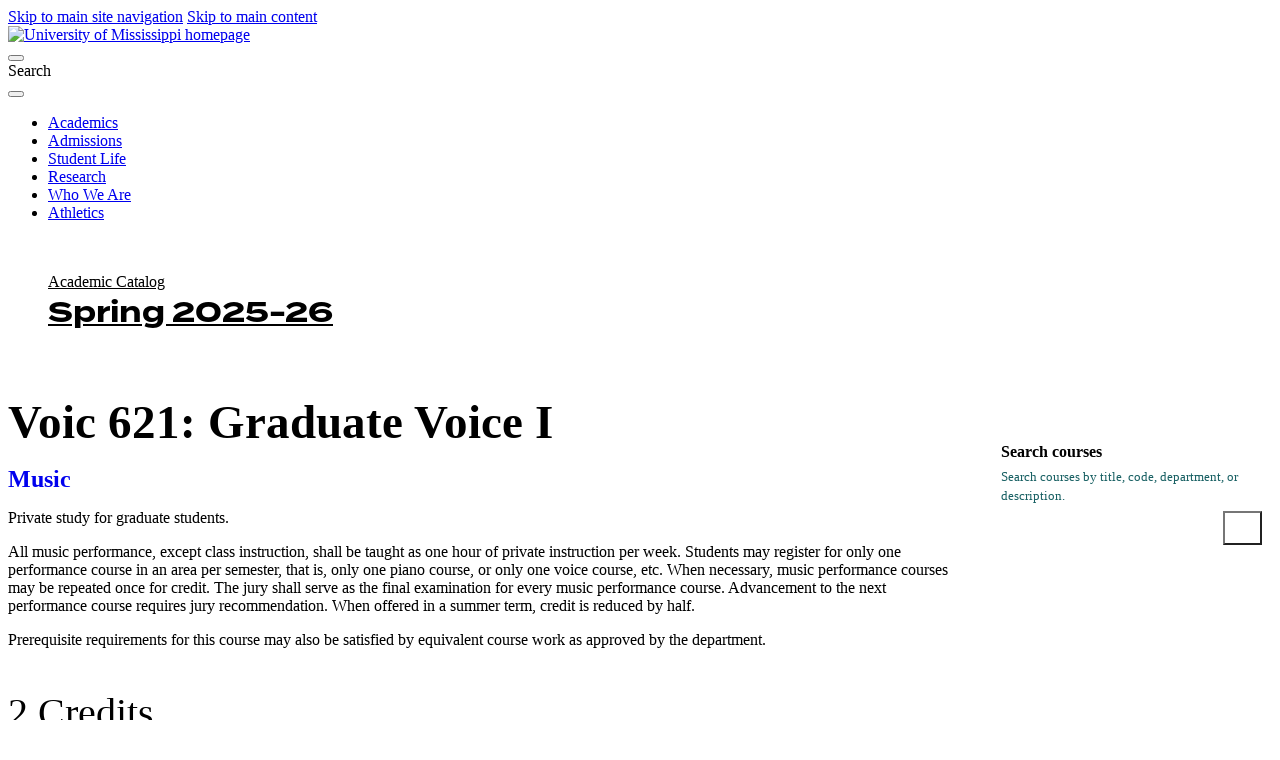

--- FILE ---
content_type: text/html; charset=UTF-8
request_url: https://catalog.olemiss.edu/liberal-arts/music/voic-621
body_size: 27466
content:
<!DOCTYPE html>
<html lang="en">
	<head>
		<meta charset="utf-8">
		<title>Graduate Voice I | MUSIC | LIBERAL ARTS | Spring 2025-26 | UM Catalog</title>
		<base href="https://catalog.olemiss.edu/">
<meta content="IE=edge" http-equiv="X-UA-Compatible">
<meta content="width=device-width, initial-scale=1, shrink-to-fit=no" name="viewport">
<link href="//use.typekit.net/rmt3wly.css" rel="stylesheet">
<script src="https://code.jquery.com/jquery-3.6.0.min.js"></script>
<script>
$(document).ready(function() {
	
	// Fix Skipnav links to they refer to the current page instead of being 
	  $('a[href^="#"]').on('click', function(e) {
		e.preventDefault();
		const targetId = this.hash.substring(1);
		const targetElement = document.getElementById(targetId);

		if (targetElement) {
		  targetElement.setAttribute('tabindex', '-1');
		  targetElement.focus();

		  $('html, body').animate({
			scrollTop: $(targetElement).offset().top
		  }, 300, function() {
			$(targetElement).removeAttr('tabindex'); // Clean up tabindex after scrolling
		  });
		}
	  });
	
	// Create two columns independent of anything else
	var mainGrid = $('.wysiwyg-block');
	var goWest = $('<div></div>').attr('id', 'goWest');
	var goEast = $('<div></div>').attr('id', 'goEast');
	
	mainGrid.prepend(goWest).prepend(goEast);
	
	// Remove old skipnav links
	$('a[href="#breadcrumbs"]').remove();
	$('#breadcrumbs a[href="#main-content"]').remove();

    // Get the original breadcrumb list
    var breadcrumbsList = $('#breadcrumbs ul');
    
    // Create new 'ul' elements for the left and right columns
    var leftBreadcrumbs = $('<ul></ul>').attr('id', 'breadcrumbs-left');
    var rightBreadcrumbs = $('<ul></ul>').attr('id', 'breadcrumbs-right');
    
    // Move the first breadcrumb item to the left column
    var firstBreadcrumb = breadcrumbsList.find('li:first-child');
    firstBreadcrumb.appendTo(leftBreadcrumbs);  // Move the first breadcrumb item
    
    // Move the remaining breadcrumb items to the right column
    breadcrumbsList.find('li').appendTo(rightBreadcrumbs);  // Move the rest
    
    // Append the new 'ul' elements to the correct sections (i.e. the grid layout)
    leftBreadcrumbs.prependTo('#goWest');  // Append left breadcrumbs to the left column
    rightBreadcrumbs.prependTo('#goEast');  // Append right breadcrumbs to the right column
    
	// Put main#main-content in left column
	var mainContent = $('main#main-content');
	mainContent.appendTo('#goWest');
	
	// Put .sidebar boxes in right column in correct order
	var sidebarBox1 = $('aside.sidebar .box:nth-child(3)');
	var sidebarBox2 = $('aside.sidebar .box:nth-child(1)');
	var sidebarBox3 = $('aside.sidebar .box:nth-child(2)');
	var sidebarBox4 = $('aside.sidebar .box:nth-child(4)');
	sidebarBox1.appendTo('#goEast');
	
	$('.box form input[type="submit"]').attr("value","Go");

	sidebarBox2.appendTo('#goEast');
	sidebarBox3.appendTo('#goEast');
    sidebarBox4.appendTo('main#main-content');
		
	
  /* TOGGLE RIGHT COLUMN */
    // 1. Create the checkbox toggle button
    var toggleCheckbox = $('<div class="menu-toggle"><input type="checkbox" id="toggle-menu" class="toggle-checkbox" aria-label="Toggle menu"><label for="toggle-menu" class="toggle-btn"><span class="icon hamburger" aria-hidden="true"><i class="fa-solid fa-bars"></i></span><span class="icon close" aria-hidden="true" style="display: none;"><i class="fa-solid fa-xmark"></i></span><span class="sr-only">Menu</span></label></div>');

    // 2. Insert the checkbox between Box 3 and Box 2
    $('#goEast .box.listing').before(toggleCheckbox).css('display','none');

    // 3. Style the checkbox to look like a hamburger and X
    $('#toggle-menu').css({
        'display': 'none'  // Hide the checkbox itself
    });

    // 4. Toggle visibility of Box 1 and Box 2 based on the checkbox state
    $('#toggle-menu').change(function() {
        if (this.checked) {
            // If checked (X), show Box 1 and Box 2
            $('#goEast .box.listing').stop(true, true).slideDown();
            // Toggle the button's icon to X
            $('.toggle-btn .hamburger').hide();
            $('.toggle-btn .close').show();
        } else {
            // If unchecked (☰), hide Box 1 and Box 2
            $('#goEast .box.listing').stop(true, true).slideUp();
            // Toggle the button's icon to hamburger
            $('.toggle-btn .hamburger').show();
            $('.toggle-btn .close').hide();
        }
    });


	// Get the text content of the breadcrumb link
	var text = $('#breadcrumbs-left li a').text().trim();  // Use .trim() to remove extra spaces
	console.log('Text content: "' + text + '"');  // Print text to check for any hidden characters

	// Find the position of the word "Academic Calendar"
	var calendarIndex = text.indexOf("Academic Catalog"); // Search for the full string
	console.log('Index of "Academic Catalog":', calendarIndex);

	// If "Academic Catalog" is found, split the text
	if (calendarIndex !== -1) {
		// Split the text at the space after "Academic Catalog"
		var firstPart = text.substring(0, calendarIndex + "Academic Catalog".length);
		console.log('First part:', firstPart);

		var secondPart = text.substring(calendarIndex + "Academic Catalog".length).trim();
		console.log('Second part:', secondPart);

		// Update the content by wrapping the second part in a <span>
		$('#breadcrumbs-left li a').html(firstPart + ' <span>' + secondPart + '</span>');
	}

	$('.box.menu').insertAfter('.box.listing h4');
	
	$('#goWest .box h4').insertBefore('#goWest .box');
	
// Group offices in Contacts block
	$("#goWest h5").each(function() {
		var $currentH5 = $(this); // Select the current <h5>
		var $wrapper = $("<div class='h5-group'></div>"); // Create a new wrapper div

		// Select the <h5> and all following <p> elements until the next <h5>
		$currentH5.nextUntil("h5").addBack().wrapAll($wrapper);
	});


// Select the .school.listing element
var $listing = $('.school.listing');

// Create an array to hold the new wrappers
var wrappers = [];

// Loop through each h2 element
$listing.find('h2').each(function() {
    var $h2 = $(this);
    var $nav = $h2.next('nav');  // Get the next sibling <nav> element

    if ($nav.length) {  // Ensure the <nav> exists
        // Create a wrapper div for each h2 + nav pair
        var $wrapper = $('<div>').addClass('pair-wrapper');
        
        // Append the h2 and nav to the wrapper
        $wrapper.append($h2).append($nav);
        
        // Add the wrapper to the array
        wrappers.push($wrapper);
    }
});
	
    // Check if .footer-background doesn't already exist
    if ($("footer .footer-background").length === 0) {
      // Insert the .footer-background as the first child of the footer
      $("footer").prepend('<div class="footer-background"></div>');
    }

// Now insert all wrappers into the DOM at once
$listing.empty().append(wrappers);
	
	
    var $tableWrapper = $(".mobile-table");
    var $table = $tableWrapper.find("table");

    // Create the scroll cue and append it
    var $scrollCue = $("<div class='scroll-cue'></div>");
    $tableWrapper.append($scrollCue);

    // Check if the table is wider than its container
    if ($table.outerWidth() > $tableWrapper.width()) {
      $scrollCue.show(); // Show scroll cue if the table is too wide

      // Add a pulsing animation
      setInterval(function () {
        $scrollCue.fadeOut(500).fadeIn(500);
      }, 2000);
    }

});
</script>

<link rel="preconnect" href="https://fonts.googleapis.com">
<link rel="preconnect" href="https://fonts.gstatic.com" crossorigin>
<link href="https://fonts.googleapis.com/css2?family=IBM+Plex+Sans:ital,wght@0,100;0,200;0,300;0,400;0,500;0,600;0,700;1,100;1,200;1,300;1,400;1,500;1,600;1,700&family=IBM+Plex+Serif:ital,wght@0,100;0,200;0,300;0,400;0,500;0,600;0,700;1,100;1,200;1,300;1,400;1,500;1,600;1,700&display=swap" rel="stylesheet">	
<link href="https://olemiss.edu/assets/js/dist/app.css" rel="stylesheet">
<link href="https://olemiss.edu/assets/css/theme.css" rel="stylesheet">
<link href="https://olemiss.edu/assets/css/subsite.css" rel="stylesheet">
<link href="https://olemiss.edu/assets/fontawesome-pro-6.5.1-web/css/all.css" rel="stylesheet">
<link href="https://olemiss.edu/assets/favicons/apple-touch-icon.png.orig" rel="apple-touch-icon" sizes="180x180">
<link href="https://olemiss.edu/assets/favicons/favicon-32x32.png.orig" rel="icon" sizes="32x32" type="image/png">
<link href="https://olemiss.edu/assets/favicons/favicon-16x16.png.orig" rel="icon" sizes="16x16" type="image/png">
<link href="https://olemiss.edu/assets/favicons/favicon.ico.orig" rel="shortcut icon">

<link rel="stylesheet" type="text/css" href="https://common.olemiss.edu/templates/cascade/catalog.css">

		<link rel="stylesheet" type="text/css" href="/css/main.css?v=8">
		<link rel="stylesheet" type="text/css" href="/css/print.css?v=1" media="print">
		<link rel="stylesheet" href="https://common.olemiss.edu/_js/sweet-alert/sweet-alert.css">
	</head>
	<!--body id=""-->
  	<body>
		<!--a href="#breadcrumbs" class="skipnav">Skip UM navigation</a-->
<div class="skip-link"> 
	<a href="#main-menu" class="element-invisible element-focusable">Skip to main site navigation</a> 
	<a href="#main-content" class="element-invisible element-focusable">Skip to main content</a>
</div>
<div class="page page--landing">
    <header class="site-header site-header--scroll-up site-header--at-top">
        <div class="site-header__sticky-container">
            <div class="grid-container">
                <div class="grid-x"> <a class="site-header__logo" href="/"> <img alt="University of Mississippi homepage" height="50" src="https://olemiss.edu/assets/images/new-lockup.webp" width="208"> </a>
                    <div class="site-search">
                        <button aria-controls="search-block-form" aria-expanded="true" aria-label="Search" aria-live="polite" class=" site-search__toggle" data-button-disable-at="-1 " data-button-enable-at="0" data-button-open-class="search-panel-open" data-button-open-class-element="" data-toggle-type="accordion" id="site-search--button-toggle" type="button"> </button>
                        <div class="wysiwyg search-block-form" id="search-block-form"> <span class="search-label">Search</span>
                            <div class="gcse-searchbox-only" data-resultsUrl="/search/"> </div>
                        </div>
                    </div>
                    <button aria-controls="header-menus" aria-expanded="true" aria-haspopup="true" aria-label="Main Menu" aria-live="polite" class=" mobile-menu-button" data-button-disable-at="1025 " data-button-enable-at="0" data-button-open-class="mobile-menu-open" data-button-open-class-element="" data-toggle-type="menu" id="header-menus--button-toggle" type="button"> </button>
                    <div aria-labelledby="header-menus--button-toggle" class="site-header__main" id="header-menus">
                        <nav aria-label="Main Navigation" aria-live="polite" class="main-menu accessible-menu" data-menu-label="%s submenu" data-menu-link-text="%s Overview" id="main-menu">
                            <ul class="menu">
                                <li class="menu-item--expanded"> <a href="https://olemiss.edu/academics/index.php">Academics</a> </li>
                                <li class="menu-item--expanded"> <a href="https://olemiss.edu/admissions/index.php">Admissions</a> </li>
                                <li class="menu-item--expanded"> <a href="https://olemiss.edu/student-life/index.php">Student Life</a> </li>
                                <li class="menu-item--expanded"> <a href="https://olemiss.edu/research/index.php">Research</a> </li>
                                <li class="menu-item--expanded"> <a href="https://olemiss.edu/who-we-are/index.php">Who We Are</a> </li>
                                <li class="menu-item--expanded"> <a href="https://olemiss.edu/athletics/index.php">Athletics</a> </li>
                            </ul>
                        </nav>
                    </div>
                </div>
            </div>
        </div>
    </header>
    <div class="page-wrapper grid-container">
        <div class="wysiwyg-block global-padding global-spacing global-padding--2xlarge global-padding--white global-spacing--2xlarge">
			<div class="wysiwyg catalog"> 
		<div id="breadcrumbs">
			<!--a href="#main-content" class="skipnav">Skip catalog navigation</a-->
<ul>
<li><a href="/" title="Catalog home page">Academic Catalog Spring 2025-26</a></li>
<li><a href="/liberal-arts" title="College of Liberal Arts">LIBERAL ARTS</a></li>
<li><a href="/liberal-arts/music" title="Music">MUSIC</a></li>
<li><a href="/liberal-arts/music/voic-621" title="Graduate Voice I">VOIC 621</a></li>
</ul>

		</div>
		<div id="content">
			<main id="main-content">
<div class="course">

<h1 id="10146440">Voic 621: Graduate Voice I</h1>

<h2 class="department"><a href="https://catalog.olemiss.edu/liberal-arts/music/courses">Music</a></h2>

<p>Private study for graduate students.</p>

<p>All music performance, except class instruction, shall be taught as one
hour of private instruction per week. Students may register for only one
performance course in an area per semester, that is, only one piano
course, or only one voice course, etc. When necessary, music performance
courses may be repeated once for credit. The jury shall serve as the
final examination for every music performance course. Advancement to the
next performance course requires jury recommendation. When offered in a
summer term, credit is reduced by half.</p>

<p>Prerequisite requirements for this course may also be satisfied by
equivalent course work as approved by the department.</p>

<p class="credit-hours">2 Credits</p>

<h2 id="pre-reqs">Prerequisites</h2>

<ul>
<li><a href="https://catalog.olemiss.edu/voic-522">Voic 522: Advanced Voice II</a> (Minimum grade: C)</li>
</ul>

<h2 id="instruction-types">Instruction Type(s)</h2>

<ul>
<li>Studio: Studio for Voic 621</li>
</ul>

<h2 id="fees">Course Fee(s)</h2>

<h3>Music - Private Tutoring (CRH)</h3>

<ul>
<li>$75.00 per 1 Semester Credit Hours</li>
</ul>

<div class="subjects">

<h2 id="subjects">Subject Areas</h2>

<ul>
<li><a href="https://catalog.olemiss.edu/disciplines/500908">Voice and Opera</a></li>
</ul>

</div>

<div class="related">

<h2 id="related">Related Areas</h2>

<ul>
<li><a href="https://catalog.olemiss.edu/disciplines/500914">Brass Instruments</a></li>
<li><a href="https://catalog.olemiss.edu/disciplines/500906">Conducting</a></li>
<li><a href="https://catalog.olemiss.edu/disciplines/500910">Jazz/Jazz Studies</a></li>
<li><a href="https://catalog.olemiss.edu/disciplines/500907">Keyboard Instruments</a></li>
<li><a href="https://catalog.olemiss.edu/disciplines/500902">Music History, Literature, and Theory</a></li>
<li><a href="https://catalog.olemiss.edu/disciplines/500912">Music Pedagogy</a></li>
<li><a href="https://catalog.olemiss.edu/disciplines/500903">Music Performance, General</a></li>
<li><a href="https://catalog.olemiss.edu/disciplines/500913">Music Technology</a></li>
<li><a href="https://catalog.olemiss.edu/disciplines/500904">Music Theory and Composition</a></li>
<li><a href="https://catalog.olemiss.edu/disciplines/500901">Music, General</a></li>
<li><a href="https://catalog.olemiss.edu/disciplines/500999">Music, Other</a></li>
<li><a href="https://catalog.olemiss.edu/disciplines/500905">Musicology and Ethnomusicology</a></li>
<li><a href="https://catalog.olemiss.edu/disciplines/500916">Percussion Instruments</a></li>
<li><a href="https://catalog.olemiss.edu/disciplines/500911">Stringed Instruments</a></li>
<li><a href="https://catalog.olemiss.edu/disciplines/500915">Woodwind Instruments</a></li>
</ul>

</div>

</div>


				<div class="disclaimer">The policies and regulations contained in this online University of Mississippi Catalog are in effect for the current or selected semester. The catalog is not a contract, but rather a guide for the convenience of students. The University of Mississippi reserves the right to 1) change or withdraw courses; 2) change the fees, rules, and schedules for admission, registration, instruction, and graduation; and 3) change other regulations affecting the student body at any time. Implicit in each student’s enrollment with the university is an agreement to comply with university rules and regulations, which the university may modify to exercise properly its educational responsibility.</div>
			</main>
			<aside class="sidebar">
				<div class="box menu">
<ul>
<li><a href="/select-catalog#/liberal-arts/music/voic-621" id="alternate-catalog">View this in another catalog</a></li>
<li><a href="https://catalog.olemiss.edu/liberal-arts/music/voic-621.pdf">Printable PDF</a></li>
</ul>

				</div>

				<div class="box listing">
					<h4>Spring 2025-26 Catalog</h4>

					<h5><a href="/select-catalog">Select a different catalog</a></h5>
					<ul>
						<li><a href="/schools">Schools</a></li>
						<li><a href="/programs">Undergraduate Programs</a></li>
						<li><a href="/graduate-school/programs">Graduate Programs</a></li>
						<li><a href="/minors">All Minors</a></li>
						<li><a href="/courses">All Courses</a> | <a href="/courses/A">A-Z Index</a></li>
						<li><a href="/faculty">All Faculty</a></li>
					</ul>
					<ul>
						<li><a href="/admission">Undergraduate Admission</a></li>
						<li><a href="/graduate-school/admission">Graduate Admission</a></li>
						<li><a href="/academics/regulations">Undergraduate Academic Regulations</a></li>
						<li><a href="/fees-financial-aid">Fees &amp; Financial Aid Opportunities</a></li>
						<li><a href="/academics/services">Academic Services</a></li>
						<li><a href="/university/buildings">Campus Buildings</a></li>
						<li><a href="/awards">Distinguished Faculty &amp; Staff Awards</a></li>
						<li><a href="/university/administration">Administration and Faculty</a></li>
					</ul>
				</div>
				<div class="box">
					<h4>Search courses</h4>

					<form method="GET" action="/courses/search">
						<label for="CourseSearchTerms">Search courses by title, code, department, or description.</label>
						<input type="search" name="search" id="CourseSearchTerms">
						<input type="submit" value="Search">
					</form>
				</div>
				<div class="box">
					<h4>Contacts</h4>



					<h5>Office of the Registrar</h5>
					<p><a href="https://map.olemiss.edu/index.jsp?id=11257304" target="_blank">104 Martindale Student Services Center</a></p>
					<p><a href="tel:662-915-7792">662-915-7792</a></p>
					<p><a href="mailto:registrar@olemiss.edu">registrar@olemiss.edu</a></p>

					<h5>Financial Aid</h5>
					<p><a href="tel:1-800-891-4596">1-800-891-4596</a> (toll-free nationwide)</p>
					<p><a href="mailto:finaid@olemiss.edu">finaid@olemiss.edu</a></p>

					<h5 id="undergrad-info">Undergraduate Admissions</h5>
					<p><a href="tel:662-915-7226">662-915-7226</a> or</p>
					<p><a href="tel:1-800-653-6477">1-800-OLE-MISS</a> (toll-free in Mississippi)</p>
					<p><a href="mailto:admissions@olemiss.edu">admissions@olemiss.edu</a></p>

					<h5 id="graduate-info">Graduate Admissions</h5>
					<p>PO Box 1848</p>
					<p><a href="https://map.olemiss.edu/?id=562#!m/10000821" target="_blank">54 Galtney Lott Plaza, University, MS 38677-1848</a></p>
					<p><a href="tel:662-915-7474">662-915-7474</a></p>
					<p><a href="mailto:gschool@olemiss.edu">gschool@olemiss.edu</a></p>
					<p><a href="https://gradapply.olemiss.edu/account" target="_blank">https://gradapply.olemiss.edu/account</a></p>

					<script>
						function isGraduate( url ) {
							let gradProgramPrefixes = [
								'c-','cbl','cert-eled-','cert-gift-','cert-se-','cml','da-','ed-s-','edd-',
								'eds-','gc-','gcbm','gcds','gcoe','m-','m-ed-','ma-','mada','mat-','mba',
								'mcj-','med-','med-','mfa-','mm-','mph','ms-','msw','mtda','phd-'
							]
							let gradProgramRegex = new RegExp( '^(' + gradProgramPrefixes.join('|') + ')' )
							if( url.match( 'graduate-school' ) || url.split( '/' ).pop().match( gradProgramRegex )) {
								return true
							} else {
								return false
							}
						}
						$( document ).ready( function() {
							if( isGraduate( $( location ).attr( "href" ))) {
								$( '#undergrad-info' ).parent().hide()
							}
							else {
								$( '#graduate-info' ).parent().hide()
							}
						})
					</script>
				</div>

			</aside>
		</div>
</div>
<footer class="site-footer global-padding text-margin-reset">
	<div class="grid-container global-spacing--large">
        <div class="footer-logos"> <a class="site-footer__logo-sec" href="/"><img alt="university logo" height="80" loading="lazy" src="https://test.olemiss.edu/assets/img/logo-sec.svg" width="259"></a> </div>
        <div class="grid-x grid-margin-x">
            <div class="cell initial-12 medium-3 large-3">
                <div class="site-footer__contact-area">
                    <ul class="icon-list site-footer__address">
                        <li class="fal fa-map-marker-alt">
                            <p>University, MS 38677  USA</p>
                        </li>
                        <li class="fal fa-phone">
                            <p><a href="tel:662-915-7211">662-915-7211</a></p>
                        </li>
                    </ul>
                    <ul class="icon-list global-spacing--small">
                        <li> <a class="external" href="https://map.olemiss.edu/" target="_blank">Map and Parking</a> </li>
                    </ul>
                    <div class="site-footer__social-media">
                        <h2 class="show-for-sr">Social Media Links</h2>
                        <ul class="social-media">
                            <li> <a aria-label="Opens in a new window" href="https://facebook.com/olemiss" target="_blank"> <span class="show-for-sr">Facebook</span> <em class="fab fa-facebook-square"></em> </a> </li>
                            <li> <a aria-label="Opens in a new window" href="https://twitter.com/olemiss" target="_blank"> <span class="show-for-sr">Twitter</span> <em class="fab fa-twitter-square"></em> </a> </li>
                            <li> <a aria-label="Opens in a new window" href="https://instagram.com/olemiss" target="_blank"> <span class="show-for-sr">Instagram</span> <em class="fab fa-instagram-square"></em> </a> </li>
                        </ul>
                    </div>
                </div>
            </div>
            <div class="cell initial-12 medium-3">
                <nav aria-label="Connect with Ole Miss" class="site-footer--links__pages">
                    <ul>
                        <li> <a class="external" href="https://my.olemiss.edu" target="_blank">myOleMiss</a> </li>
                        <li> <a class="external" href="https://blackboard.olemiss.edu/" target="_blank">Blackboard</a> </li>
                        <li> <a class="external" href="http://mail.go.olemiss.edu/" target="_blank">Student Email</a> </li>
                        <li> <a class="external" href="https://office365.olemiss.edu/owa" target="_blank">Employee Email</a> </li>
                        <li> <a class="external" href="https://careers.olemiss.edu/" target="_blank">Careers</a> </li>
                        <li> <a class="external" href="http://ole-miss.bncollege.com/" target="_blank">Bookstore</a> </li>
                    </ul>
                </nav>
            </div>
            <div class="grid-x medium-auto site-footer__info-area">
                <div class="initial-12 medium-6">
                    <nav aria-label="footer information menu" class="site-footer--links__utility">
                        <h2 class="eyebrow">Information for</h2>
                        <ul>
                            <li> <a href="https://test.olemiss.edu/audience/admitted-students/index.php" target="_top">Admitted Students</a> </li>
                            <li> <a href="https://test.olemiss.edu/audience/current-students/index.php" target="_top">Current Students</a> </li>
                            <li> <a href="https://test.olemiss.edu/audience/faculty-and-staff/index.php" target="_top">Employees</a> </li>
                            <li> <a href="https://test.olemiss.edu/audience/alumni/index.php" target="_top">Alumni</a> </li>
                            <li> <a href="https://test.olemiss.edu/audience/parents-and-families/index.php" target="_top">Parents &amp; Families</a> </li>
                            <li> <a href="https://test.olemiss.edu/audience/visitors/index.php" target="_top">Visitors</a> </li>
                            <li> <a href="https://test.olemiss.edu/audience/oxford-community/index.php" target="_top">Oxford Community</a> </li>
                        </ul>
                    </nav>
                </div>
                <div class="initial-12 medium-auto">
                    <nav aria-label="footer Campus menu" class="site-footer--links__campus">
                        <h2 class="eyebrow">Regional Campuses</h2>
                        <ul>
                            <li> <a class="external" href="https://www.outreach.olemiss.edu/desoto/" target="_blank">DeSoto</a> </li>
                            <li> <a class="external" href="http://www.outreach.olemiss.edu/tupelo/" target="_blank">Tupelo</a> </li>
                            <li> <a class="external" href="http://www.outreach.olemiss.edu/booneville/" target="_blank">Booneville</a> </li>
                            <li> <a class="external" href="http://www.outreach.olemiss.edu/grenada/" target="_blank">Grenada</a> </li>
                            <li> <a class="external" href="http://www.outreach.olemiss.edu/rankin/" target="_blank">Rankin</a> </li>
                            <li> <a class="external" href="https://umc.edu" target="_blank">UM Medical Center</a> </li>
                        </ul>
                    </nav>
                </div>
            </div>
            <div class="cell grid-x initial-12 medium-12 site-footer__lower">
                <div class="cell initial-12 medium-auto site-footer__copyright">
                    <p class="small-text"><a href="https://olemiss.edu/info/copyright/">Copyright Â© 2023 The University of Mississippi. All Rights Reserved</a>.</p>
                    <div class="site-footer__copyright-links"> <a class="external" href="https://policies.olemiss.edu/ShowDetails.jsp?istatPara=1&amp;policyObjidPara=10654991" target="_blank">Privacy Policies</a> <a href="https://test.olemiss.edu/info/eeo-statement/index.php" target="_top">EEO Statement</a> <a href="https://test.olemiss.edu/info/accessibility/index.php" target="_top">Accessibility</a> <a class="external" href="https://secure.ethicspoint.com/domain/media/en/gui/31500/index.html" target="_blank">Ethics Line</a> </div>
                    <!--BE IXF: The following <div> block needs to be placed in the location where the link block will be displayed--> 
                    <!--BE IXF: For your website, the location is   -->
                    <div class="be-ix-link-block"><!--Link Block Target Div--></div>
                    <!--BE IXF: end --> 
                </div>
            </div>
        </div>
    </div>
</footer>
</div></div></div>


		<script src="/js/main.js"></script>
		<script src="https://common.olemiss.edu/_js/sweet-alert/sweet-alert.min.js"></script>
	</body>
</html>
